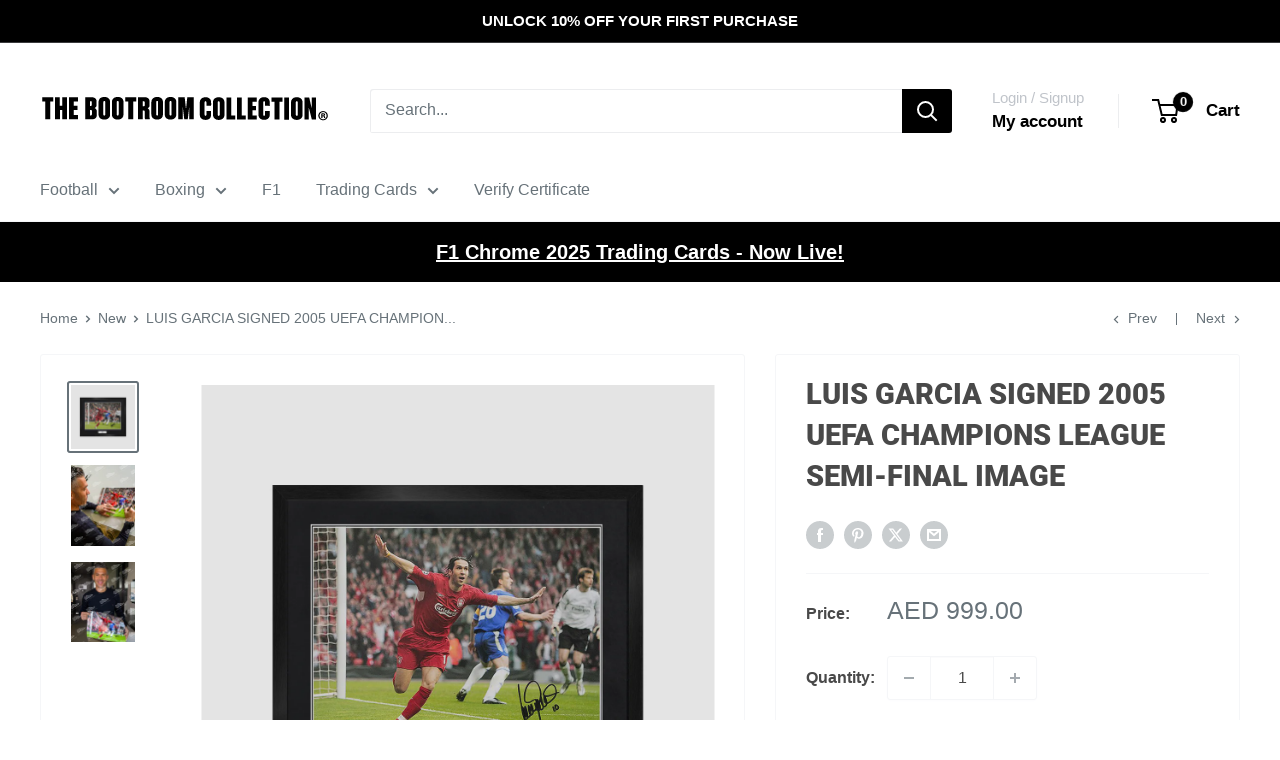

--- FILE ---
content_type: image/svg+xml
request_url: https://thebootroomcollection.com/cdn/shop/files/TBRC_LOGO_4724f0f8-267d-409b-b581-2770976d0a98_290x@2x.svg?v=1707900074
body_size: 2734
content:
<svg xml:space="preserve" style="enable-background:new 0 0 1798 592;" viewBox="0 0 1798 592" y="0px" x="0px" xmlns:xlink="http://www.w3.org/1999/xlink" xmlns="http://www.w3.org/2000/svg" id="Layer_1" version="1.1">
<g>
	<path d="M953.2,353c-9.1,0-18.3,0-27.6,0c0-26.1,0-52,0-78c-0.1,0-0.3,0-0.4,0c-3,25.9-6.1,51.8-9.1,77.8c-7.2,0-14.3,0-21.8,0
		c-3-26.4-6.1-52.8-9.1-79.2c-0.1,0-0.2,0-0.3,0c0,26.3,0,52.6,0,79.2c-9.2,0-18.2,0-27.5,0c0-46.1,0-92.2,0-138.5
		c13.1,0,26.3,0,39.7,0c2.6,24,5.3,48.1,7.9,72.1c0.2,0,0.4,0,0.5,0c0.6-5.3,1.2-10.5,1.7-15.8c1.2-11,2.4-21.9,3.5-32.9
		c0.8-7.2,1.5-14.3,2.2-21.5c0.1-1.2,0.2-2.1,1.9-2.1c12.8,0.1,25.6,0.1,38.4,0.2C953.2,260.5,953.2,306.7,953.2,353z"></path>
	<path d="M13.3,214.2c0.9-0.1,1.7-0.2,2.6-0.2c21.1,0,42.1,0,63.2,0c0.9,0,1.9,0,2.9,0c0,9,0,17.7,0,26.7c-6.4,0-12.6,0-19.1,0
		c0,37.5,0,74.7,0,112.1c-10.1,0-20,0-30.1,0c0-37.2,0-74.4,0-112c-6.7,0-13.1,0-19.5,0C13.3,231.9,13.3,223.1,13.3,214.2z"></path>
	<path d="M338.8,282c7.2,3.7,11.5,9,12.9,16.5c0.2,0.9,0.3,1.7,0.3,2.6c0,8.4,0.2,16.9-0.1,25.3c-0.2,7.2-2.3,13.9-7.8,19
		c-4.6,4.3-10.2,6.6-16.2,7c-10.5,0.6-21,0.5-31.6,0.6c-5.2,0.1-10.4,0-15.8,0c0-46.3,0-92.4,0-138.7c0.4-0.1,0.9-0.2,1.4-0.2
		c14,0,28-0.1,42,0.3c7,0.2,13.5,2.2,18.9,7.1c5.3,4.8,7.6,11,7.9,17.9c0.4,8.4,0.4,16.9,0,25.3C350.4,272.3,346.6,278.3,338.8,282z
		 M310.2,328c1.9,0,3.5,0,5.2,0c4.4-0.1,6.7-2.2,6.8-6.5c0.2-6.9,0.1-13.7,0-20.6c-0.1-3.7-1.9-6.3-4.7-6.6
		c-2.3-0.3-4.8-0.1-7.3-0.1C310.2,305.4,310.2,316.5,310.2,328z M310.3,239.2c0,10.1,0,19.9,0,29.8c1.8,0,3.5,0,5.1,0
		c3.4-0.1,5.7-2,5.8-5.4c0.2-6.3,0.2-12.7,0-19c-0.1-3.1-2.2-5.2-5-5.4C314.3,239.1,312.4,239.2,310.3,239.2z"></path>
	<path d="M167,352.9c-10,0-19.7,0-29.7,0c0-19.4,0-38.7,0-58.2c-4.8,0-9.3,0-14.1,0c0,19.3,0,38.6,0,58.1c-10.2,0-20.1,0-30.2,0
		c0-46.1,0-92.3,0-138.6c10,0,19.8,0,30,0c0,17.9,0,35.7,0,53.6c4.8,0,9.4,0,14.2,0c0-17.9,0-35.7,0-53.6c10,0,19.8,0,29.8,0
		C167,260.4,167,306.5,167,352.9z"></path>
	<path d="M637.5,297.1c0,18.8,0,37.2,0,55.8c-9.9,0-19.7,0-29.7,0c0-46.1,0-92.3,0-138.6c0.5-0.1,1-0.2,1.5-0.2
		c14.3,0,28.6-0.2,42.8,0.3c9.5,0.3,18,3.4,23.3,12.1c2.7,4.4,3.9,9.3,4,14.4c0.1,8.2,0.3,16.4,0,24.5c-0.3,8.2-4,14.6-12.1,18.4
		c5.3,2.6,9,6.3,10.5,11.8c0.7,2.7,1.3,5.6,1.3,8.4c0.2,11.2,0,22.4,0.2,33.6c0.1,5.1,0.8,10.1,1.3,15.4c-6.8,0-14,0-21.2,0
		c-1.9,0-3.9-0.2-5.7,0c-2.1,0.2-2.9-0.8-3.1-2.5c-0.5-4.1-1.1-8.3-1.2-12.4c-0.2-10.4,0-20.9-0.1-31.3c0-1.4-0.1-2.8-0.3-4.2
		c-0.5-3.7-2.5-5.5-6.3-5.6C641.1,297,639.4,297.1,637.5,297.1z M637.5,271.1c1.9,0,3.5,0,5.1,0c4.4,0,6.6-1.9,6.8-6.4
		c0.2-6.2,0.1-12.3,0-18.5c-0.1-3.5-1.9-6.1-4.7-6.4c-2.4-0.3-4.8-0.1-7.2-0.1C637.5,250.3,637.5,260.5,637.5,271.1z"></path>
	<path d="M845.4,283.5c0,12.9,0,25.7,0,38.6c0,17.4-11.3,29.9-28.7,32c-6.8,0.8-13.5,0.7-20.2-1.2c-14.3-4-23.1-15.2-23.1-30
		c-0.1-26.3-0.1-52.5,0-78.7c0.1-16.1,10.8-28.3,26.9-30.9c9-1.4,17.9-1.2,26.4,2.5c12.2,5.3,18.3,14.8,18.6,27.9
		C845.7,256.9,845.4,270.2,845.4,283.5z M815.3,283.6c0-12.4,0-24.9,0-37.3c0-1.1,0-2.3-0.1-3.4c-0.5-3.2-2.6-5.2-5.5-5.3
		c-3.1-0.1-5.4,1.9-6,5.1c-0.2,1-0.2,2.1-0.2,3.1c0,25.1,0,50.3,0,75.4c0,1,0,1.9,0.1,2.9c0.5,3.2,2.8,5.3,5.8,5.3
		c3.1,0,5.2-2,5.7-5.3c0.2-1.2,0.1-2.4,0.1-3.6C815.3,308.1,815.3,295.9,815.3,283.6z"></path>
	<path d="M517.7,283.6c0,12.8,0,25.6,0,38.3c0,17.6-11.2,30-28.8,32.1c-8.8,1.1-17.4,0.6-25.5-3.2c-10.5-4.9-16.3-13.2-17.3-24.7
		c-0.3-3-0.4-6.1-0.4-9.1c0-23.6-0.1-47.1,0.1-70.7c0-4,0.5-8.2,1.6-12.1c2.4-8.7,8.2-15,16.5-18.3c12.6-5.1,25.3-5.2,37.6,0.9
		c10.5,5.2,15.8,14.3,16.1,25.8C518,256.3,517.7,270,517.7,283.6C517.7,283.6,517.7,283.6,517.7,283.6z M487.5,283.5
		c0-11.8,0-23.6,0-35.5c0-1.7,0.1-3.5-0.1-5.2c-0.4-3-2.4-4.9-5-5.1c-2.9-0.3-5.2,1.2-6.1,4.2c-0.4,1.1-0.5,2.4-0.5,3.6
		c0,25.4,0,50.8,0,76.2c0,5.1,2.2,7.8,6.1,7.8c3.8-0.1,5.6-2.6,5.6-7.8C487.5,308.9,487.5,296.2,487.5,283.5z"></path>
	<path d="M762.4,283.7c0,12.7,0,25.4,0,38.1c0,17.9-11,30.1-28.8,32.3c-10.1,1.2-19.8,0.4-28.7-4.9c-8.5-5.1-13.2-12.9-14.1-22.8
		c-0.3-3-0.4-6.1-0.4-9.1c0-23.8,0-47.6,0-71.5c0-5.9,0.9-11.6,3.8-16.8c3.7-6.7,9.2-11.3,16.4-13.8c12-4.1,23.9-4.1,35.4,1.6
		c10.6,5.2,16,14.3,16.3,25.9C762.6,256.4,762.3,270,762.4,283.7C762.3,283.7,762.3,283.7,762.4,283.7z M732.2,283.4
		c0-12.5,0-25,0-37.6c0-1.1,0-2.3-0.2-3.4c-0.5-2.8-2.5-4.6-5.1-4.8c-2.9-0.2-5,1.2-5.9,4c-0.4,1.5-0.6,3.1-0.6,4.6
		c0,24.8,0,49.6,0,74.3c0,1.1,0,2.3,0.2,3.4c0.5,3.4,2.9,5.4,6,5.3c3.1-0.1,5.2-2.3,5.5-5.8c0.1-1,0.1-1.9,0.1-2.9
		C732.2,308.3,732.2,295.8,732.2,283.4z"></path>
	<path d="M362.8,283.4c0-13.1,0-26.3,0-39.4c0-14.2,8-25.3,21.7-29.4c12.1-3.6,24.1-3.3,35.3,3c9.6,5.4,14.5,14,14.7,24.8
		c0.3,27.4,0.2,54.8,0.1,82.1c-0.1,12.6-8.3,23.5-20.9,27.7c-9.8,3.2-19.7,3.3-29.5,0.1c-13.4-4.3-21.3-15.3-21.4-29.4
		C362.8,309.8,362.8,296.6,362.8,283.4z M392.7,283.4c0,12,0,24,0,36c0,1.4,0,2.8,0.1,4.2c0.4,3.5,2.7,5.8,5.9,5.8
		c3.2,0,5.1-1.9,5.7-5.6c0.1-1,0.3-2.1,0.3-3.1c0-24.7,0-49.4,0-74.1c0-1.6-0.2-3.1-0.5-4.6c-0.6-2.7-2.7-4.2-5.2-4.3
		c-2.7-0.1-4.8,1.2-5.5,3.9c-0.5,1.8-0.7,3.8-0.7,5.6C392.6,259.2,392.7,271.3,392.7,283.4z"></path>
	<path d="M232.1,294.6c-7.7,0-15.1,0-22.8,0c0,10.6,0,21.1,0,31.8c8.7,0,17.3,0,26,0c0,8.9,0,17.6,0,26.5c-18.5,0-36.9,0-55.5,0
		c0-46.2,0-92.3,0-138.7c18.5,0,36.9,0,55.5,0c0,8.8,0,17.5,0,26.5c-8.6,0-17.2,0-26,0c0,9.1,0,18,0,27.2c7.5,0,15,0,22.7,0
		C232.1,276.8,232.1,285.5,232.1,294.6z"></path>
	<path d="M577.6,352.9c-10.2,0-20,0-30,0c0-37.3,0-74.5,0-112.1c-6.5,0-12.8,0-19.3,0c0-9,0-17.8,0-26.6c22.7,0,45.4,0,68.3,0
		c0,8.8,0,17.5,0,26.5c-6.3,0-12.5,0-19,0C577.6,278.2,577.6,315.4,577.6,352.9z"></path>
	<path d="M1666.9,281.4c0,24.3,0,48.7,0,73.2c-8.9,0-17.8,0-26.8,0c0-46.2,0-92.4,0-138.8c3.4,0,6.7,0,10,0c5.6,0,11.2,0.1,16.7,0
		c1.7,0,2.4,0.5,2.8,2.2c4.5,19.7,9.1,39.4,13.6,59c0.2,1,0.5,2,0.7,3c0.1,0,0.2,0,0.3,0c0-21.3,0-42.5,0-64c9.1,0,17.9,0,27,0
		c0,46.2,0,92.3,0,138.6c-8.5,0-17,0-25.6,0c-6.1-24.4-12.3-48.8-18.4-73.3C1667.1,281.3,1667,281.4,1666.9,281.4z"></path>
	<path d="M1628.3,285.2c0,12.9,0.1,25.7,0,38.6c-0.1,7.9-2.1,15.3-7.5,21.4c-5,5.7-11.5,8.9-18.9,10.2c-10.2,1.9-20.1,1.4-29.5-3.5
		c-10.7-5.6-16-14.8-16.1-26.7c-0.2-26.3-0.1-52.7-0.1-79c0-16.3,10.8-28.8,27-31.3c7.2-1.1,14.4-1.1,21.4,0.9
		c15,4.3,23.4,15.2,23.5,30.8C1628.3,259.5,1628.3,272.3,1628.3,285.2z M1598.1,285.3c0-12.5,0-25,0-37.5c0-1.5-0.2-3.1-0.6-4.6
		c-0.7-2.3-2.3-3.6-4.8-3.8c-2.5-0.2-4.6,0.8-5.5,3.1c-0.7,1.7-1.1,3.7-1.1,5.5c-0.1,24.8-0.1,49.5,0,74.3c0,1.8,0.4,3.6,0.9,5.3
		c0.9,2.5,3,3.6,5.5,3.5c2.5-0.1,4.3-1.5,4.9-3.9c0.4-1.5,0.6-3.1,0.6-4.6C1598.1,310.2,1598.1,297.8,1598.1,285.3z"></path>
	<path d="M1143.9,285.2c0,13.6,0.1,27.1,0,40.7c-0.2,15.3-10.4,25.8-23.8,29.1c-8.5,2.1-17.1,2.1-25.5-0.4
		c-14.3-4.2-22.3-15-22.4-30.8c-0.2-25.6,0-51.3,0-76.9c0-21.2,15.2-31.4,32.2-32.4c6-0.3,11.8,0,17.5,1.7
		c14.3,4.3,22.1,15.3,22.2,31.2c0.1,12.6,0,25.2,0,37.8C1144,285.2,1143.9,285.2,1143.9,285.2z M1113.9,285.3c0-12.4,0-24.9,0-37.3
		c0-1.4-0.1-2.8-0.4-4.1c-0.6-2.7-2.6-4.3-5.1-4.4c-2.6-0.1-4.8,1.2-5.7,3.7c-0.4,1.3-0.7,2.7-0.7,4.1c0,25.4,0,50.8,0,76.2
		c0,1.3,0.2,2.6,0.6,3.8c0.8,2.5,3,4.1,5.5,4c2.6,0,4.8-1.8,5.4-4.5c0.3-1.3,0.4-2.8,0.4-4.1
		C1113.9,310.1,1113.9,297.7,1113.9,285.3z"></path>
	<path d="M1060.8,300.7c0,9.8,0.7,19.4-0.2,28.9c-1.3,14.3-11.3,23.9-25.7,26.1c-8.2,1.2-16.3,0.9-24.2-2
		c-12.3-4.6-19.9-15.3-20-28.4c-0.1-26.7-0.1-53.4,0-80.1c0.1-15.6,11.2-27.9,27-30.3c7.6-1.1,15.1-1.1,22.5,1.3
		c12.4,4,19.9,13.5,20.7,27.1c0.5,8.2,0.1,16.5,0.1,25c-9.7,0-19.3,0-29.2,0c0-5.9,0-11.8,0-17.7c0-2.3-0.1-4.7-0.5-7
		c-0.5-2.7-2.3-4.2-4.9-4.2c-2.6,0-4.5,1.2-5.2,3.8c-0.5,1.8-0.7,3.8-0.7,5.7c0,24.3,0,48.5,0,72.8c0,1.9,0.2,3.8,0.7,5.7
		c0.7,2.6,2.8,4,5.2,3.9c2.5-0.1,4.3-1.6,4.9-4.3c0.3-1.5,0.5-3.1,0.5-4.6c0.1-7.1,0-14.2,0-21.6
		C1041.7,300.7,1051.3,300.7,1060.8,300.7z"></path>
	<path d="M1424.4,268.5c-2,0-3.9,0-5.8,0c-6.9,0-13.8-0.1-20.6,0c-2,0-2.7-0.5-2.7-2.6c0.1-6.7,0-13.4-0.1-20.1
		c0-1.1-0.3-2.3-0.6-3.3c-0.8-2.1-2.4-3.2-4.6-3.2c-2.2,0-4,0.8-4.8,2.9c-0.6,1.6-0.9,3.4-1,5c-0.1,25.3,0,50.6,0,75.9
		c0,1.4,0.2,2.8,0.6,4.1c0.6,2.5,2.6,3.8,5,3.8c2.5,0,4.4-1.2,5-3.8c0.4-1.9,0.6-3.9,0.6-5.9c0.1-6.9,0-13.7,0-20.8
		c9.8,0,19.3,0,29,0c0.1,0.5,0.3,1,0.3,1.6c0,8.2,0.1,16.3-0.2,24.5c-0.6,15.5-10.9,26.7-26.3,28.9c-6.6,0.9-13.2,0.9-19.7-0.8
		c-15.6-4.1-24-14.9-24.1-31.3c-0.2-25.7,0-51.3,0-77c0-21.1,15.3-31.5,32.2-32.4c6.4-0.3,12.7,0,18.7,2.3c13.1,5,19,15.1,19.3,28.7
		c0.2,7.2,0,14.4,0,21.7C1424.7,267.4,1424.5,267.9,1424.4,268.5z"></path>
	<path d="M1317,296.2c0,10.8,0,21.2,0,31.9c8.8,0,17.5,0,26.3,0c0,8.9,0,17.6,0,26.4c-18.6,0-37.1,0-55.9,0c0-46.1,0-92.3,0-138.6
		c18.6,0,37.1,0,55.8,0c0,8.7,0,17.4,0,26.4c-8.7,0-17.3,0-26.2,0c0,9.2,0,18.1,0,27.2c7.6,0,15.1,0,22.8,0c0,9,0,17.7,0,26.6
		C1332.2,296.2,1324.7,296.2,1317,296.2z"></path>
	<path d="M1484.3,354.6c-10.2,0-20,0-30.1,0c0-37.4,0-74.6,0-112.1c-6.5,0-12.8,0-19.2,0c0-9,0-17.7,0-26.6c22.8,0,45.5,0,68.3,0
		c0,8.8,0,17.5,0,26.4c-6.3,0-12.5,0-19,0C1484.3,279.8,1484.3,317.1,1484.3,354.6z"></path>
	<path d="M1185.1,216c0,37.4,0,74.6,0,112.1c8.5,0,16.9,0,25.5,0c0,8.9,0,17.6,0,26.5c-18.1,0-36.2,0-54.6,0c0-46.1,0-92.2,0-138.6
		C1165.6,216,1175.2,216,1185.1,216z"></path>
	<path d="M1221.8,215.9c9.7,0,19.4,0,29.2,0c0,37.4,0,74.6,0,112.1c8.5,0,16.9,0,25.4,0c0,8.9,0,17.6,0,26.5c-18.1,0-36.3,0-54.6,0
		C1221.8,308.5,1221.8,262.4,1221.8,215.9z"></path>
	<path d="M1544.5,354.7c-10.1,0-19.9,0-30,0c0-46.2,0-92.3,0-138.7c9.9,0,19.8,0,30,0C1544.5,262.2,1544.5,308.3,1544.5,354.7z"></path>
	<path d="M1784.7,329.8c0,16.3-12.8,28.9-29.3,29c-16.5,0-29.7-12.9-29.7-29c0-15.8,13.4-28.7,29.7-28.7
		C1771.9,301.2,1784.7,313.8,1784.7,329.8z M1733.4,329.7c0,12.9,9.5,22.7,22.1,22.8c12,0.1,21.8-10.2,21.7-22.6
		c-0.1-12.8-9.6-22.6-21.7-22.6C1743.1,307.2,1733.5,317,1733.4,329.7z"></path>
	<path d="M1762.3,330.5c6.1,3,4.7,9.4,7.2,14.3c-2.3,0-4.3,0.1-6.3-0.1c-0.7-0.1-1.5-0.8-1.8-1.4c-0.6-1.5-0.9-3.2-1.3-4.7
		c-1.2-4.4-2.4-5.3-7-5.3c-0.6,0-1.2,0.1-2.1,0.1c0,3.7,0,7.4,0,11.2c-2.4,0-4.4,0-6.7,0c0-9.4,0-18.9,0-28.5
		c5.8-1,11.7-1.6,17.5-0.2c3.9,0.9,5.8,3.1,6.2,6.5C1768.3,326.2,1767,328.2,1762.3,330.5z M1751.3,328.8c2.5-0.4,4.7-0.3,6.6-1.1
		c1.2-0.5,2.5-2.2,2.5-3.4c0-1.2-1.3-3-2.5-3.4c-2-0.7-4.3-0.6-6.6-0.8C1751.3,323.2,1751.3,325.7,1751.3,328.8z"></path>
</g>
</svg>


--- FILE ---
content_type: text/javascript
request_url: https://thebootroomcollection.com/cdn/shop/t/15/assets/custom.js?v=102476495355921946141738652998
body_size: -541
content:
//# sourceMappingURL=/cdn/shop/t/15/assets/custom.js.map?v=102476495355921946141738652998
